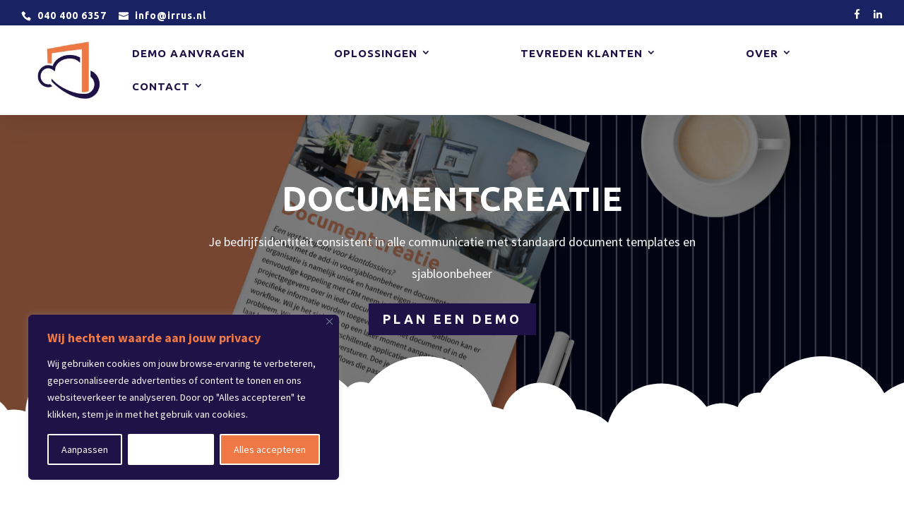

--- FILE ---
content_type: text/plain
request_url: https://www.google-analytics.com/j/collect?v=1&_v=j102&aip=1&a=740196958&t=pageview&_s=1&dl=https%3A%2F%2Fwww.irrus.nl%2Fsharepoint-dms%2Fdocumentcreatie&ul=en-us%40posix&dt=SharePoint%20templates%20en%20automatische%20documentcreatie&sr=1280x720&vp=1280x720&_u=YEBAAEABAAAAACAAI~&jid=154113832&gjid=1438704609&cid=965558338.1769406566&tid=UA-158064590-1&_gid=985036721.1769406566&_r=1&_slc=1&gtm=45He61m0n81NDT3CKDv844887270za200zd844887270&gcd=13l3l3l3l1l1&dma=0&tag_exp=103116026~103200004~104527907~104528501~104684208~104684211~105391252~115616985~115938466~115938469~116185179~116185180~116682875~116988316~117041588&z=813600959
body_size: -449
content:
2,cG-0JZZQTE7KW